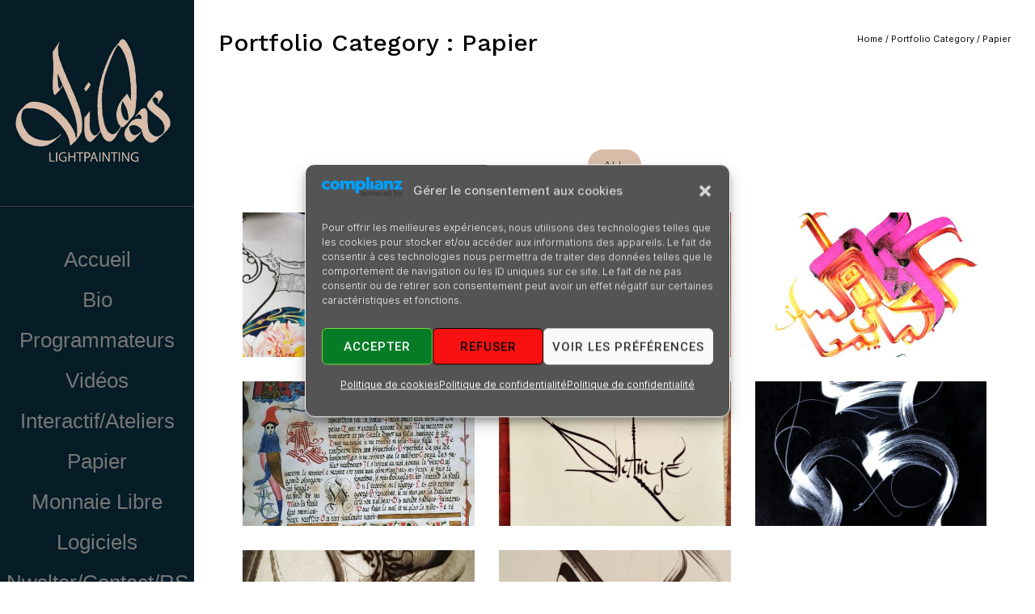

--- FILE ---
content_type: text/html; charset=utf-8
request_url: https://www.google.com/recaptcha/api2/anchor?ar=1&k=6Lfnn1omAAAAAB6J39pt4w7X39-uh_ridF7BUggn&co=aHR0cHM6Ly93d3cuZ2lsZGFzLWxpZ2h0cGFpbnRpbmcuY29tOjQ0Mw..&hl=en&v=PoyoqOPhxBO7pBk68S4YbpHZ&size=invisible&anchor-ms=20000&execute-ms=30000&cb=6tnjx7ry2h33
body_size: 48647
content:
<!DOCTYPE HTML><html dir="ltr" lang="en"><head><meta http-equiv="Content-Type" content="text/html; charset=UTF-8">
<meta http-equiv="X-UA-Compatible" content="IE=edge">
<title>reCAPTCHA</title>
<style type="text/css">
/* cyrillic-ext */
@font-face {
  font-family: 'Roboto';
  font-style: normal;
  font-weight: 400;
  font-stretch: 100%;
  src: url(//fonts.gstatic.com/s/roboto/v48/KFO7CnqEu92Fr1ME7kSn66aGLdTylUAMa3GUBHMdazTgWw.woff2) format('woff2');
  unicode-range: U+0460-052F, U+1C80-1C8A, U+20B4, U+2DE0-2DFF, U+A640-A69F, U+FE2E-FE2F;
}
/* cyrillic */
@font-face {
  font-family: 'Roboto';
  font-style: normal;
  font-weight: 400;
  font-stretch: 100%;
  src: url(//fonts.gstatic.com/s/roboto/v48/KFO7CnqEu92Fr1ME7kSn66aGLdTylUAMa3iUBHMdazTgWw.woff2) format('woff2');
  unicode-range: U+0301, U+0400-045F, U+0490-0491, U+04B0-04B1, U+2116;
}
/* greek-ext */
@font-face {
  font-family: 'Roboto';
  font-style: normal;
  font-weight: 400;
  font-stretch: 100%;
  src: url(//fonts.gstatic.com/s/roboto/v48/KFO7CnqEu92Fr1ME7kSn66aGLdTylUAMa3CUBHMdazTgWw.woff2) format('woff2');
  unicode-range: U+1F00-1FFF;
}
/* greek */
@font-face {
  font-family: 'Roboto';
  font-style: normal;
  font-weight: 400;
  font-stretch: 100%;
  src: url(//fonts.gstatic.com/s/roboto/v48/KFO7CnqEu92Fr1ME7kSn66aGLdTylUAMa3-UBHMdazTgWw.woff2) format('woff2');
  unicode-range: U+0370-0377, U+037A-037F, U+0384-038A, U+038C, U+038E-03A1, U+03A3-03FF;
}
/* math */
@font-face {
  font-family: 'Roboto';
  font-style: normal;
  font-weight: 400;
  font-stretch: 100%;
  src: url(//fonts.gstatic.com/s/roboto/v48/KFO7CnqEu92Fr1ME7kSn66aGLdTylUAMawCUBHMdazTgWw.woff2) format('woff2');
  unicode-range: U+0302-0303, U+0305, U+0307-0308, U+0310, U+0312, U+0315, U+031A, U+0326-0327, U+032C, U+032F-0330, U+0332-0333, U+0338, U+033A, U+0346, U+034D, U+0391-03A1, U+03A3-03A9, U+03B1-03C9, U+03D1, U+03D5-03D6, U+03F0-03F1, U+03F4-03F5, U+2016-2017, U+2034-2038, U+203C, U+2040, U+2043, U+2047, U+2050, U+2057, U+205F, U+2070-2071, U+2074-208E, U+2090-209C, U+20D0-20DC, U+20E1, U+20E5-20EF, U+2100-2112, U+2114-2115, U+2117-2121, U+2123-214F, U+2190, U+2192, U+2194-21AE, U+21B0-21E5, U+21F1-21F2, U+21F4-2211, U+2213-2214, U+2216-22FF, U+2308-230B, U+2310, U+2319, U+231C-2321, U+2336-237A, U+237C, U+2395, U+239B-23B7, U+23D0, U+23DC-23E1, U+2474-2475, U+25AF, U+25B3, U+25B7, U+25BD, U+25C1, U+25CA, U+25CC, U+25FB, U+266D-266F, U+27C0-27FF, U+2900-2AFF, U+2B0E-2B11, U+2B30-2B4C, U+2BFE, U+3030, U+FF5B, U+FF5D, U+1D400-1D7FF, U+1EE00-1EEFF;
}
/* symbols */
@font-face {
  font-family: 'Roboto';
  font-style: normal;
  font-weight: 400;
  font-stretch: 100%;
  src: url(//fonts.gstatic.com/s/roboto/v48/KFO7CnqEu92Fr1ME7kSn66aGLdTylUAMaxKUBHMdazTgWw.woff2) format('woff2');
  unicode-range: U+0001-000C, U+000E-001F, U+007F-009F, U+20DD-20E0, U+20E2-20E4, U+2150-218F, U+2190, U+2192, U+2194-2199, U+21AF, U+21E6-21F0, U+21F3, U+2218-2219, U+2299, U+22C4-22C6, U+2300-243F, U+2440-244A, U+2460-24FF, U+25A0-27BF, U+2800-28FF, U+2921-2922, U+2981, U+29BF, U+29EB, U+2B00-2BFF, U+4DC0-4DFF, U+FFF9-FFFB, U+10140-1018E, U+10190-1019C, U+101A0, U+101D0-101FD, U+102E0-102FB, U+10E60-10E7E, U+1D2C0-1D2D3, U+1D2E0-1D37F, U+1F000-1F0FF, U+1F100-1F1AD, U+1F1E6-1F1FF, U+1F30D-1F30F, U+1F315, U+1F31C, U+1F31E, U+1F320-1F32C, U+1F336, U+1F378, U+1F37D, U+1F382, U+1F393-1F39F, U+1F3A7-1F3A8, U+1F3AC-1F3AF, U+1F3C2, U+1F3C4-1F3C6, U+1F3CA-1F3CE, U+1F3D4-1F3E0, U+1F3ED, U+1F3F1-1F3F3, U+1F3F5-1F3F7, U+1F408, U+1F415, U+1F41F, U+1F426, U+1F43F, U+1F441-1F442, U+1F444, U+1F446-1F449, U+1F44C-1F44E, U+1F453, U+1F46A, U+1F47D, U+1F4A3, U+1F4B0, U+1F4B3, U+1F4B9, U+1F4BB, U+1F4BF, U+1F4C8-1F4CB, U+1F4D6, U+1F4DA, U+1F4DF, U+1F4E3-1F4E6, U+1F4EA-1F4ED, U+1F4F7, U+1F4F9-1F4FB, U+1F4FD-1F4FE, U+1F503, U+1F507-1F50B, U+1F50D, U+1F512-1F513, U+1F53E-1F54A, U+1F54F-1F5FA, U+1F610, U+1F650-1F67F, U+1F687, U+1F68D, U+1F691, U+1F694, U+1F698, U+1F6AD, U+1F6B2, U+1F6B9-1F6BA, U+1F6BC, U+1F6C6-1F6CF, U+1F6D3-1F6D7, U+1F6E0-1F6EA, U+1F6F0-1F6F3, U+1F6F7-1F6FC, U+1F700-1F7FF, U+1F800-1F80B, U+1F810-1F847, U+1F850-1F859, U+1F860-1F887, U+1F890-1F8AD, U+1F8B0-1F8BB, U+1F8C0-1F8C1, U+1F900-1F90B, U+1F93B, U+1F946, U+1F984, U+1F996, U+1F9E9, U+1FA00-1FA6F, U+1FA70-1FA7C, U+1FA80-1FA89, U+1FA8F-1FAC6, U+1FACE-1FADC, U+1FADF-1FAE9, U+1FAF0-1FAF8, U+1FB00-1FBFF;
}
/* vietnamese */
@font-face {
  font-family: 'Roboto';
  font-style: normal;
  font-weight: 400;
  font-stretch: 100%;
  src: url(//fonts.gstatic.com/s/roboto/v48/KFO7CnqEu92Fr1ME7kSn66aGLdTylUAMa3OUBHMdazTgWw.woff2) format('woff2');
  unicode-range: U+0102-0103, U+0110-0111, U+0128-0129, U+0168-0169, U+01A0-01A1, U+01AF-01B0, U+0300-0301, U+0303-0304, U+0308-0309, U+0323, U+0329, U+1EA0-1EF9, U+20AB;
}
/* latin-ext */
@font-face {
  font-family: 'Roboto';
  font-style: normal;
  font-weight: 400;
  font-stretch: 100%;
  src: url(//fonts.gstatic.com/s/roboto/v48/KFO7CnqEu92Fr1ME7kSn66aGLdTylUAMa3KUBHMdazTgWw.woff2) format('woff2');
  unicode-range: U+0100-02BA, U+02BD-02C5, U+02C7-02CC, U+02CE-02D7, U+02DD-02FF, U+0304, U+0308, U+0329, U+1D00-1DBF, U+1E00-1E9F, U+1EF2-1EFF, U+2020, U+20A0-20AB, U+20AD-20C0, U+2113, U+2C60-2C7F, U+A720-A7FF;
}
/* latin */
@font-face {
  font-family: 'Roboto';
  font-style: normal;
  font-weight: 400;
  font-stretch: 100%;
  src: url(//fonts.gstatic.com/s/roboto/v48/KFO7CnqEu92Fr1ME7kSn66aGLdTylUAMa3yUBHMdazQ.woff2) format('woff2');
  unicode-range: U+0000-00FF, U+0131, U+0152-0153, U+02BB-02BC, U+02C6, U+02DA, U+02DC, U+0304, U+0308, U+0329, U+2000-206F, U+20AC, U+2122, U+2191, U+2193, U+2212, U+2215, U+FEFF, U+FFFD;
}
/* cyrillic-ext */
@font-face {
  font-family: 'Roboto';
  font-style: normal;
  font-weight: 500;
  font-stretch: 100%;
  src: url(//fonts.gstatic.com/s/roboto/v48/KFO7CnqEu92Fr1ME7kSn66aGLdTylUAMa3GUBHMdazTgWw.woff2) format('woff2');
  unicode-range: U+0460-052F, U+1C80-1C8A, U+20B4, U+2DE0-2DFF, U+A640-A69F, U+FE2E-FE2F;
}
/* cyrillic */
@font-face {
  font-family: 'Roboto';
  font-style: normal;
  font-weight: 500;
  font-stretch: 100%;
  src: url(//fonts.gstatic.com/s/roboto/v48/KFO7CnqEu92Fr1ME7kSn66aGLdTylUAMa3iUBHMdazTgWw.woff2) format('woff2');
  unicode-range: U+0301, U+0400-045F, U+0490-0491, U+04B0-04B1, U+2116;
}
/* greek-ext */
@font-face {
  font-family: 'Roboto';
  font-style: normal;
  font-weight: 500;
  font-stretch: 100%;
  src: url(//fonts.gstatic.com/s/roboto/v48/KFO7CnqEu92Fr1ME7kSn66aGLdTylUAMa3CUBHMdazTgWw.woff2) format('woff2');
  unicode-range: U+1F00-1FFF;
}
/* greek */
@font-face {
  font-family: 'Roboto';
  font-style: normal;
  font-weight: 500;
  font-stretch: 100%;
  src: url(//fonts.gstatic.com/s/roboto/v48/KFO7CnqEu92Fr1ME7kSn66aGLdTylUAMa3-UBHMdazTgWw.woff2) format('woff2');
  unicode-range: U+0370-0377, U+037A-037F, U+0384-038A, U+038C, U+038E-03A1, U+03A3-03FF;
}
/* math */
@font-face {
  font-family: 'Roboto';
  font-style: normal;
  font-weight: 500;
  font-stretch: 100%;
  src: url(//fonts.gstatic.com/s/roboto/v48/KFO7CnqEu92Fr1ME7kSn66aGLdTylUAMawCUBHMdazTgWw.woff2) format('woff2');
  unicode-range: U+0302-0303, U+0305, U+0307-0308, U+0310, U+0312, U+0315, U+031A, U+0326-0327, U+032C, U+032F-0330, U+0332-0333, U+0338, U+033A, U+0346, U+034D, U+0391-03A1, U+03A3-03A9, U+03B1-03C9, U+03D1, U+03D5-03D6, U+03F0-03F1, U+03F4-03F5, U+2016-2017, U+2034-2038, U+203C, U+2040, U+2043, U+2047, U+2050, U+2057, U+205F, U+2070-2071, U+2074-208E, U+2090-209C, U+20D0-20DC, U+20E1, U+20E5-20EF, U+2100-2112, U+2114-2115, U+2117-2121, U+2123-214F, U+2190, U+2192, U+2194-21AE, U+21B0-21E5, U+21F1-21F2, U+21F4-2211, U+2213-2214, U+2216-22FF, U+2308-230B, U+2310, U+2319, U+231C-2321, U+2336-237A, U+237C, U+2395, U+239B-23B7, U+23D0, U+23DC-23E1, U+2474-2475, U+25AF, U+25B3, U+25B7, U+25BD, U+25C1, U+25CA, U+25CC, U+25FB, U+266D-266F, U+27C0-27FF, U+2900-2AFF, U+2B0E-2B11, U+2B30-2B4C, U+2BFE, U+3030, U+FF5B, U+FF5D, U+1D400-1D7FF, U+1EE00-1EEFF;
}
/* symbols */
@font-face {
  font-family: 'Roboto';
  font-style: normal;
  font-weight: 500;
  font-stretch: 100%;
  src: url(//fonts.gstatic.com/s/roboto/v48/KFO7CnqEu92Fr1ME7kSn66aGLdTylUAMaxKUBHMdazTgWw.woff2) format('woff2');
  unicode-range: U+0001-000C, U+000E-001F, U+007F-009F, U+20DD-20E0, U+20E2-20E4, U+2150-218F, U+2190, U+2192, U+2194-2199, U+21AF, U+21E6-21F0, U+21F3, U+2218-2219, U+2299, U+22C4-22C6, U+2300-243F, U+2440-244A, U+2460-24FF, U+25A0-27BF, U+2800-28FF, U+2921-2922, U+2981, U+29BF, U+29EB, U+2B00-2BFF, U+4DC0-4DFF, U+FFF9-FFFB, U+10140-1018E, U+10190-1019C, U+101A0, U+101D0-101FD, U+102E0-102FB, U+10E60-10E7E, U+1D2C0-1D2D3, U+1D2E0-1D37F, U+1F000-1F0FF, U+1F100-1F1AD, U+1F1E6-1F1FF, U+1F30D-1F30F, U+1F315, U+1F31C, U+1F31E, U+1F320-1F32C, U+1F336, U+1F378, U+1F37D, U+1F382, U+1F393-1F39F, U+1F3A7-1F3A8, U+1F3AC-1F3AF, U+1F3C2, U+1F3C4-1F3C6, U+1F3CA-1F3CE, U+1F3D4-1F3E0, U+1F3ED, U+1F3F1-1F3F3, U+1F3F5-1F3F7, U+1F408, U+1F415, U+1F41F, U+1F426, U+1F43F, U+1F441-1F442, U+1F444, U+1F446-1F449, U+1F44C-1F44E, U+1F453, U+1F46A, U+1F47D, U+1F4A3, U+1F4B0, U+1F4B3, U+1F4B9, U+1F4BB, U+1F4BF, U+1F4C8-1F4CB, U+1F4D6, U+1F4DA, U+1F4DF, U+1F4E3-1F4E6, U+1F4EA-1F4ED, U+1F4F7, U+1F4F9-1F4FB, U+1F4FD-1F4FE, U+1F503, U+1F507-1F50B, U+1F50D, U+1F512-1F513, U+1F53E-1F54A, U+1F54F-1F5FA, U+1F610, U+1F650-1F67F, U+1F687, U+1F68D, U+1F691, U+1F694, U+1F698, U+1F6AD, U+1F6B2, U+1F6B9-1F6BA, U+1F6BC, U+1F6C6-1F6CF, U+1F6D3-1F6D7, U+1F6E0-1F6EA, U+1F6F0-1F6F3, U+1F6F7-1F6FC, U+1F700-1F7FF, U+1F800-1F80B, U+1F810-1F847, U+1F850-1F859, U+1F860-1F887, U+1F890-1F8AD, U+1F8B0-1F8BB, U+1F8C0-1F8C1, U+1F900-1F90B, U+1F93B, U+1F946, U+1F984, U+1F996, U+1F9E9, U+1FA00-1FA6F, U+1FA70-1FA7C, U+1FA80-1FA89, U+1FA8F-1FAC6, U+1FACE-1FADC, U+1FADF-1FAE9, U+1FAF0-1FAF8, U+1FB00-1FBFF;
}
/* vietnamese */
@font-face {
  font-family: 'Roboto';
  font-style: normal;
  font-weight: 500;
  font-stretch: 100%;
  src: url(//fonts.gstatic.com/s/roboto/v48/KFO7CnqEu92Fr1ME7kSn66aGLdTylUAMa3OUBHMdazTgWw.woff2) format('woff2');
  unicode-range: U+0102-0103, U+0110-0111, U+0128-0129, U+0168-0169, U+01A0-01A1, U+01AF-01B0, U+0300-0301, U+0303-0304, U+0308-0309, U+0323, U+0329, U+1EA0-1EF9, U+20AB;
}
/* latin-ext */
@font-face {
  font-family: 'Roboto';
  font-style: normal;
  font-weight: 500;
  font-stretch: 100%;
  src: url(//fonts.gstatic.com/s/roboto/v48/KFO7CnqEu92Fr1ME7kSn66aGLdTylUAMa3KUBHMdazTgWw.woff2) format('woff2');
  unicode-range: U+0100-02BA, U+02BD-02C5, U+02C7-02CC, U+02CE-02D7, U+02DD-02FF, U+0304, U+0308, U+0329, U+1D00-1DBF, U+1E00-1E9F, U+1EF2-1EFF, U+2020, U+20A0-20AB, U+20AD-20C0, U+2113, U+2C60-2C7F, U+A720-A7FF;
}
/* latin */
@font-face {
  font-family: 'Roboto';
  font-style: normal;
  font-weight: 500;
  font-stretch: 100%;
  src: url(//fonts.gstatic.com/s/roboto/v48/KFO7CnqEu92Fr1ME7kSn66aGLdTylUAMa3yUBHMdazQ.woff2) format('woff2');
  unicode-range: U+0000-00FF, U+0131, U+0152-0153, U+02BB-02BC, U+02C6, U+02DA, U+02DC, U+0304, U+0308, U+0329, U+2000-206F, U+20AC, U+2122, U+2191, U+2193, U+2212, U+2215, U+FEFF, U+FFFD;
}
/* cyrillic-ext */
@font-face {
  font-family: 'Roboto';
  font-style: normal;
  font-weight: 900;
  font-stretch: 100%;
  src: url(//fonts.gstatic.com/s/roboto/v48/KFO7CnqEu92Fr1ME7kSn66aGLdTylUAMa3GUBHMdazTgWw.woff2) format('woff2');
  unicode-range: U+0460-052F, U+1C80-1C8A, U+20B4, U+2DE0-2DFF, U+A640-A69F, U+FE2E-FE2F;
}
/* cyrillic */
@font-face {
  font-family: 'Roboto';
  font-style: normal;
  font-weight: 900;
  font-stretch: 100%;
  src: url(//fonts.gstatic.com/s/roboto/v48/KFO7CnqEu92Fr1ME7kSn66aGLdTylUAMa3iUBHMdazTgWw.woff2) format('woff2');
  unicode-range: U+0301, U+0400-045F, U+0490-0491, U+04B0-04B1, U+2116;
}
/* greek-ext */
@font-face {
  font-family: 'Roboto';
  font-style: normal;
  font-weight: 900;
  font-stretch: 100%;
  src: url(//fonts.gstatic.com/s/roboto/v48/KFO7CnqEu92Fr1ME7kSn66aGLdTylUAMa3CUBHMdazTgWw.woff2) format('woff2');
  unicode-range: U+1F00-1FFF;
}
/* greek */
@font-face {
  font-family: 'Roboto';
  font-style: normal;
  font-weight: 900;
  font-stretch: 100%;
  src: url(//fonts.gstatic.com/s/roboto/v48/KFO7CnqEu92Fr1ME7kSn66aGLdTylUAMa3-UBHMdazTgWw.woff2) format('woff2');
  unicode-range: U+0370-0377, U+037A-037F, U+0384-038A, U+038C, U+038E-03A1, U+03A3-03FF;
}
/* math */
@font-face {
  font-family: 'Roboto';
  font-style: normal;
  font-weight: 900;
  font-stretch: 100%;
  src: url(//fonts.gstatic.com/s/roboto/v48/KFO7CnqEu92Fr1ME7kSn66aGLdTylUAMawCUBHMdazTgWw.woff2) format('woff2');
  unicode-range: U+0302-0303, U+0305, U+0307-0308, U+0310, U+0312, U+0315, U+031A, U+0326-0327, U+032C, U+032F-0330, U+0332-0333, U+0338, U+033A, U+0346, U+034D, U+0391-03A1, U+03A3-03A9, U+03B1-03C9, U+03D1, U+03D5-03D6, U+03F0-03F1, U+03F4-03F5, U+2016-2017, U+2034-2038, U+203C, U+2040, U+2043, U+2047, U+2050, U+2057, U+205F, U+2070-2071, U+2074-208E, U+2090-209C, U+20D0-20DC, U+20E1, U+20E5-20EF, U+2100-2112, U+2114-2115, U+2117-2121, U+2123-214F, U+2190, U+2192, U+2194-21AE, U+21B0-21E5, U+21F1-21F2, U+21F4-2211, U+2213-2214, U+2216-22FF, U+2308-230B, U+2310, U+2319, U+231C-2321, U+2336-237A, U+237C, U+2395, U+239B-23B7, U+23D0, U+23DC-23E1, U+2474-2475, U+25AF, U+25B3, U+25B7, U+25BD, U+25C1, U+25CA, U+25CC, U+25FB, U+266D-266F, U+27C0-27FF, U+2900-2AFF, U+2B0E-2B11, U+2B30-2B4C, U+2BFE, U+3030, U+FF5B, U+FF5D, U+1D400-1D7FF, U+1EE00-1EEFF;
}
/* symbols */
@font-face {
  font-family: 'Roboto';
  font-style: normal;
  font-weight: 900;
  font-stretch: 100%;
  src: url(//fonts.gstatic.com/s/roboto/v48/KFO7CnqEu92Fr1ME7kSn66aGLdTylUAMaxKUBHMdazTgWw.woff2) format('woff2');
  unicode-range: U+0001-000C, U+000E-001F, U+007F-009F, U+20DD-20E0, U+20E2-20E4, U+2150-218F, U+2190, U+2192, U+2194-2199, U+21AF, U+21E6-21F0, U+21F3, U+2218-2219, U+2299, U+22C4-22C6, U+2300-243F, U+2440-244A, U+2460-24FF, U+25A0-27BF, U+2800-28FF, U+2921-2922, U+2981, U+29BF, U+29EB, U+2B00-2BFF, U+4DC0-4DFF, U+FFF9-FFFB, U+10140-1018E, U+10190-1019C, U+101A0, U+101D0-101FD, U+102E0-102FB, U+10E60-10E7E, U+1D2C0-1D2D3, U+1D2E0-1D37F, U+1F000-1F0FF, U+1F100-1F1AD, U+1F1E6-1F1FF, U+1F30D-1F30F, U+1F315, U+1F31C, U+1F31E, U+1F320-1F32C, U+1F336, U+1F378, U+1F37D, U+1F382, U+1F393-1F39F, U+1F3A7-1F3A8, U+1F3AC-1F3AF, U+1F3C2, U+1F3C4-1F3C6, U+1F3CA-1F3CE, U+1F3D4-1F3E0, U+1F3ED, U+1F3F1-1F3F3, U+1F3F5-1F3F7, U+1F408, U+1F415, U+1F41F, U+1F426, U+1F43F, U+1F441-1F442, U+1F444, U+1F446-1F449, U+1F44C-1F44E, U+1F453, U+1F46A, U+1F47D, U+1F4A3, U+1F4B0, U+1F4B3, U+1F4B9, U+1F4BB, U+1F4BF, U+1F4C8-1F4CB, U+1F4D6, U+1F4DA, U+1F4DF, U+1F4E3-1F4E6, U+1F4EA-1F4ED, U+1F4F7, U+1F4F9-1F4FB, U+1F4FD-1F4FE, U+1F503, U+1F507-1F50B, U+1F50D, U+1F512-1F513, U+1F53E-1F54A, U+1F54F-1F5FA, U+1F610, U+1F650-1F67F, U+1F687, U+1F68D, U+1F691, U+1F694, U+1F698, U+1F6AD, U+1F6B2, U+1F6B9-1F6BA, U+1F6BC, U+1F6C6-1F6CF, U+1F6D3-1F6D7, U+1F6E0-1F6EA, U+1F6F0-1F6F3, U+1F6F7-1F6FC, U+1F700-1F7FF, U+1F800-1F80B, U+1F810-1F847, U+1F850-1F859, U+1F860-1F887, U+1F890-1F8AD, U+1F8B0-1F8BB, U+1F8C0-1F8C1, U+1F900-1F90B, U+1F93B, U+1F946, U+1F984, U+1F996, U+1F9E9, U+1FA00-1FA6F, U+1FA70-1FA7C, U+1FA80-1FA89, U+1FA8F-1FAC6, U+1FACE-1FADC, U+1FADF-1FAE9, U+1FAF0-1FAF8, U+1FB00-1FBFF;
}
/* vietnamese */
@font-face {
  font-family: 'Roboto';
  font-style: normal;
  font-weight: 900;
  font-stretch: 100%;
  src: url(//fonts.gstatic.com/s/roboto/v48/KFO7CnqEu92Fr1ME7kSn66aGLdTylUAMa3OUBHMdazTgWw.woff2) format('woff2');
  unicode-range: U+0102-0103, U+0110-0111, U+0128-0129, U+0168-0169, U+01A0-01A1, U+01AF-01B0, U+0300-0301, U+0303-0304, U+0308-0309, U+0323, U+0329, U+1EA0-1EF9, U+20AB;
}
/* latin-ext */
@font-face {
  font-family: 'Roboto';
  font-style: normal;
  font-weight: 900;
  font-stretch: 100%;
  src: url(//fonts.gstatic.com/s/roboto/v48/KFO7CnqEu92Fr1ME7kSn66aGLdTylUAMa3KUBHMdazTgWw.woff2) format('woff2');
  unicode-range: U+0100-02BA, U+02BD-02C5, U+02C7-02CC, U+02CE-02D7, U+02DD-02FF, U+0304, U+0308, U+0329, U+1D00-1DBF, U+1E00-1E9F, U+1EF2-1EFF, U+2020, U+20A0-20AB, U+20AD-20C0, U+2113, U+2C60-2C7F, U+A720-A7FF;
}
/* latin */
@font-face {
  font-family: 'Roboto';
  font-style: normal;
  font-weight: 900;
  font-stretch: 100%;
  src: url(//fonts.gstatic.com/s/roboto/v48/KFO7CnqEu92Fr1ME7kSn66aGLdTylUAMa3yUBHMdazQ.woff2) format('woff2');
  unicode-range: U+0000-00FF, U+0131, U+0152-0153, U+02BB-02BC, U+02C6, U+02DA, U+02DC, U+0304, U+0308, U+0329, U+2000-206F, U+20AC, U+2122, U+2191, U+2193, U+2212, U+2215, U+FEFF, U+FFFD;
}

</style>
<link rel="stylesheet" type="text/css" href="https://www.gstatic.com/recaptcha/releases/PoyoqOPhxBO7pBk68S4YbpHZ/styles__ltr.css">
<script nonce="x1uWDV7e3VkqVTUQaYC_yg" type="text/javascript">window['__recaptcha_api'] = 'https://www.google.com/recaptcha/api2/';</script>
<script type="text/javascript" src="https://www.gstatic.com/recaptcha/releases/PoyoqOPhxBO7pBk68S4YbpHZ/recaptcha__en.js" nonce="x1uWDV7e3VkqVTUQaYC_yg">
      
    </script></head>
<body><div id="rc-anchor-alert" class="rc-anchor-alert"></div>
<input type="hidden" id="recaptcha-token" value="[base64]">
<script type="text/javascript" nonce="x1uWDV7e3VkqVTUQaYC_yg">
      recaptcha.anchor.Main.init("[\x22ainput\x22,[\x22bgdata\x22,\x22\x22,\[base64]/[base64]/MjU1Ong/[base64]/[base64]/[base64]/[base64]/[base64]/[base64]/[base64]/[base64]/[base64]/[base64]/[base64]/[base64]/[base64]/[base64]/[base64]\\u003d\x22,\[base64]\\u003d\x22,\x22bsKSw6bCtAVJFVHDqygswqA2w4LDq8OjYzRhwrzCvllxw6jCnMOgD8OleMK/RApNw6DDkzrCmHPConFLWcKqw6BeUzEbwqJSfibCnTcKesK1wqzCrxFJw7fCgDfCosOHwqjDiATDh8K3MMKBw6XCoyPDssO+wozCnHPChT9QwqAvwocaDW/[base64]/[base64]/[base64]/[base64]/ChcO6w68qW0N2PcKgGQnCnDvCmkURwqDDp8O3w5jDtzzDpyBvJgVHY8KfwqstJ8OBw71Rwr55KcKPwq/DmMOvw5oIw7XCgQp0CAvCpcOEw6hBXcKuw7rDhMKDw4/Cogo/woBMWiUdeGoCw7pewolnw55yJsKlLsOmw7zDrX1tOcOHw7nDlcOnNmFtw53Ct2/DllXDvRfCvMOIUCB4FsOvYsOsw4Brw5LCqHTCocOOw4/CuMKKw7sfe0dqUsKYdAvCqcOrFzYpw4MTwoTDqsOaw7rCoMOSwrnCkh91w4PCl8KRwrABwprDrAhKwo3DkMKxwpFcwrAoI8K8McOtw5/Drm50fx57w4HDvsOlwrLCvH/DkXvDnHPClVXCizLDsQk4woQmcATCgcK6w6/[base64]/b8OPw7k+wpwMQnRlwpttwq7Dt8OnWcKBwrwGwqzDtcKZwpfDghoZWMKywozDklHDicOfw4Yfwp9qwpfCncOTw7rCgDd7w4xywphdw5/CrR3Dmll5SGRCTcKHwrkrWsOuw6/CjlrDp8OGwrZraMOmE13Cj8KqRBIcUh0CwrhhwodpW1nDh8O4YxDDssKQHksVwqpjFsOIw6vCiD7CjEbCljHDpcKpwofCusOtb8KeVjzDlEVIw6NjRcO8w4UTw50MBcO8KkHDqMKVSMOaw7vCu8KaTRwLCcK4wpnDj25yw5fDl0/[base64]/DtsO+K8KYPcOfLHkiwpsSwp/ChcOBXsKXCHpdHsOiJD3DmXXDv0nDuMKORcO+w7sDFcO6w7PCg2QwwrvCjMO6QMKdwrzCkCPDsXN1wooMw5oSwp1rwpsPw5dIZMKMUcK7w4PDqcOPMMKLEhvDviUecMOLwp/DnMORw7BIS8OoIsOuwoPDjsO4WXB1wrzCt1fDtsOiDsODwqPCnDnCkxxkYcOOMyx9LMOsw4dlw4IawpLCg8OgGDhZw4PCohHDisKWXBNmw7PCmCzCrcO2wpjDjXDCrDQEIHbDqiQWDMKZwpzCoTjDgcOfNBvCnyZLCGpQesKxaFvClsODw4h2wrouw45CJMKPwp/DkcOCwo/DmHvCnGQRLMKeOsOlLlPCoMO9XgwlQMOyW05xExzDmcO7wonDg0/Dj8KVw6YCw7YIwp4LwqwDYn3CqMOmasK0P8O0IMKuaMKawpELw6RnWxYoZEo7w7rDjF7Dgn1+wqzCrMOxdxIGPhHDgMKVGhYkMMKgJhrCqMKHAQMMwr81woLCnsODbHrChDXDl8K8woHCqsKYEzjCqn7DqWPCuMO5P1/DmkcYIAnDqgQTw5DCuMOKXA7DowUlw5PCicKrw63CicKbUFlVKQE9WsOcwocmZMOWJWoiwqElwprDlm7DtMO0w588aVpEwrhFw4Juw5XDqTvDrMOiw6YAwp8Xw5LDr29QJGLDuxzCmWUmP08/DMKNwqBLE8OxwrTCj8OuDcO8wqDDksOvTRZUFyLDhcOow6cMSRnCu2c+JT4kCcOQKgjDkcKww7oyaRVuSQfDgMKJLsKKQcKUwrTCisKjBkbDhTPDlzF0wrDDkcOQRjrCjwINOn/DowZyw6EeKsK6DynDi0LDusKcDzksMVHCvD4iw6gaUlMmwrthwpMBMHjDjcODw67Cp3Z/NsKPE8KnFcOnWW9NMsKXEMKmwoYOw7jCqhVUPjbDnBpgdcK9MW0iEix9QnIdD0nDpWvDhzfDpBgrw6U5w4wuGMKhDmxuGsKxw47DksOLw6fCs3tTw40aQsOvVMOiTk7Cpl4Cw4IUdzHDrTjDg8Kpw4/CmlgqExrDtWtbWMOjw6sGKxJObEtwZmIYMFbCsmzCjsOxOyPDjFHDo0HCrV3Dmi/DnmfChDTDv8KzAsKDNRXDrMKfZhYVEjsBSiXCpj46ZwN9UcKuw6/DgMOkYMO2QsOAbsKpe3IrL3Q/w6jCssOyImw/w43CuX3CisO4w7XDmmvCkmFCw75pwrcnKcKIw5zDt0gswqzDvFTCg8KmBsOew7YtNMKzS2xNBMK6wrRuwovDlhnDn8OPw5vDl8K0wqkew7fClVfDssKjFsKqw5LCvcKMwpvCs0jCk1N8Lm7CuTAbw7sXw7zDum3DkcKxw5/DmzsCFcKsw5XDi8KJLcO4wr8qw7XDnsOlw4vDosOXwofDsMOsNDphbScGw7s0K8K5JsKceFdUYAEPwoDDtcO7w6Bewr/DtjcvwogYwqfCtgzCiAtCwrnDiRLCi8K5VDN9VTHCl8KIWMO1woAQb8KFwo7CvQbClMKpX8KdEiTCiCcXworCnA/CiiUiQcK1wq/DlxPCpsKvBcKURC89BMOLwrsMAHPDmiLCs00yGMOuNcK5wpzDsBjCqsOxWh7CtnXCngdlJMKFwqnDgx/Cj0/Dl2TDlV7DgWjDrxpoJCjCgsKnC8Oowo3ChcOAcCAYwqDDn8OFwq1sChYLOcKowrZMEsOVw7pHw5vCqsO4P3sGwrjCuQc9w5fDnEIUwoVUwpBVdy7CssODw6nDtsKSdQjDuQbCu8KIKMOqwr1lRDPDhFLDrXgaMcOmw5l/S8KKag/ClljDljNXw6lqDTzDlsOrwpwZwqfCm2HDtTpBbDwkaMOmYzJAw4pYLsOww6VJwrF1djkDw4MUw4TDqcOKHcOcw6vCognDpxh/fgPDvsOxCzZJw5PCnjnCisOQwpkBTW/CnMOyKWXCosO4Gm1wWMKfSsOWw6xjblTDqsOcw7DDlivCr8KrRcKHbcKEbcO+ehoVCMKUwo/Cr1Qww50zBEzCrRfDkD7CgMOWDBI6w63DscOZwpbCisOlwqMkwpAIw5gfw5ZEwowywrvDm8Kvw69EwoY8XWfCqsO1wqQ6wqYaw5lWD8KzN8K7w67DicO8w7V8cXLDvMO+woLCvl/Do8Oaw6vCjsOEw4R/CMOtFsKZMsOCAcKIwo4xM8OLaQ0Dw5zDuhtuwppAw7fCiEDDrsOTAMOSHBLDgsK5w7bDsytzwrABFBB7w40bfsKbPMODw4VJIBtewqJNPibCgXZjYcO1ejwSdsKbw6LCrSxLT8K/csK8UMOCCibDsHPDs8OCwprCi8KWwpLDvsOyQcOZwog7YsKfw6g9woHCgS0vwqlvwq/DkgrDtngcRsKSV8OSTTkwwpYUTcObIsO/VF9tC3HDvibDrXfCnR3Dm8OKZcOKwrnCoBVawqMNQ8KuKSrCucKKw7hoYhFJw5Qdw5tgSsKpw5YscH7Dtzk4wpgwwqE0S0Maw6nDksKRA3HCqnvCr8KNf8OgGsKFJgBiccK4w6nCmsKpwptgVsKdw7RWMTcHXxzDlcKWw7Z+wq82K8K/[base64]/CuMKjwqfDuXgFwpTDqsOTwroBwp3DnsKHwp7ClsK0dRAxwoHCmVzDsFsNwrrCm8K7wpUxaMKzwphKL8Kuw7MBLMKrwprCrsOoXMOiHMKww6XCqGjDjMOMw7wKTcOxNMOsZcKZw4rDvsOxMcOJMC3DiiJ/w7Vxw6/DtsKkIMOmHsOlK8OqDG0gdwzCkT7CvsKaQxJiw7QJw7vDsENbFw/CtyNaU8OpC8Obw7vDisOBw47CqifCqVrDvEtWw6nCrC7DqsOQwoTDh0HDm8KBwoJww5Vaw48kw6AYGSvCvBnDkHpnw77CiwZyWMOFwqUSwrtLJMKHw6rCssOYAMKyw6/DnT7ClSfChQnDmMKnLQYuwrguYn0CwrXDt1oeSC/Cq8OYTMKrExLDnsOgFMKuD8OnTwbDjAXDucKgRQ4zSMOoQcKnwo3DsGfDgEscwpXDi8OeIMOww5LCnULDiMOMw7jDjcKjIMOtw7TDmhpQw6E2AsKjw4fDq1JARyrDoitDw6vCgMKMcMOFw6jDgMKMNMKXw759eMO/ccKSE8KeOEBjwp9KwqFAwq1BwqnDn2JXwrphQ33CiHAkwp/DvMOoJxgRTVRbfWHDpsOQwq/DmBtWw7UWOklRBF8hwrsJfgEwIxtWE2/Crm1LwqjDs3PCl8Kbw4zDv1l9OxYwwqDDqCDChMOUw6lbwqBIw7rDjMOVwqABSlLCmcKSw5E8wqBjw7nCqsKIw7zCmWlrUi9pw4NVCFI4WjDDh8KdwrtsQHZJeVEmwq3Cin3DsmzDgTjDvCDDt8OpTxcUw4fDhjxAwq/DkcO6URfDncOxK8Kpw4g3GcKrw65saxjDpiHCjkzDjlUEw65ZwqIdG8KBw7gSwpxxAh1Cw5HCnmrDmXEfwr9UfivDhsKKcA9cwoA/[base64]/TMOTasO4w7w4woEXKizDkEEsw6FXJF/CpMOBwqxBKMKLwo4eJ2dTwp9bw7QfY8OLUzbDqGEocsOjCCBTZMK8wpxCw4HDnsOyTS/Dsy7DtD7CmMOtHSvChcOAw6XDkVnCqsK1woPDlz8Gw4fCoMOaAgYmwpoSw7lFJTPDulFND8KGwog5wq/DlS1HwrVleMOUX8KDwoLCqsKDwpbCtVclwqldwofDlsOyw5jDnWzDgMOqOMKswqPCqyhSeH0WC1TDlMO0woU2w4ZewoRmb8KLB8O1w5TDjArDiA0pw6IIJkvDnsKbwrAYdkBXFcKlwpRSV8OWUVNJw7sAw4ddOi3CjsOHwpHDqsOGOyVLw7bDhMKDwpLCvzHDsGzDvV/Cv8OQwop4w7o6w6PDlQfCmz4hwroxdADDjsK2ITzCr8KvFDvCksOIWsOaDE/Dq8Oxw7TCkFwYLcO0wpTCpgAsw4FmwqjDlhQGw4Q0Fx51ccOvwr5cw5AKw5Y7C3pSw6IxwoFBS3xvHMOqw6TChmdBw55IYRYQMS/DrMKxwrBLZMOCDMOuAsODKcKawoHCjnAPw7/ChMKIDsKewrJVGsOnDBxeFBBOw79Rw6FCAMOcdAXDjwNWdsOHwonCisKVw4A5XDfDs8OTEFRdM8O7wrzClsKawpnCnMOowrjCosOZw4XCuAl2UsK0wpQXSiMIw4fDowPDo8OCw5zDhsOkDMOkwqzCs8O5wqPCtgF4wqltacO3wo9DwrNfw7rDv8O/CGXCok/CgDpgw4cPK8KSw4jDusO6cMK9w7DDjsKew61HKSXDkcKPw4/CtsOQanbDplNTwr7DoTV9w47CiG3CnWlyVmFQVsO9FV9eek3DjmHCqcO+wq/[base64]/wpNgf8O7woPDpcKnwogzJ8OXw70mVMKXwrY+L8ODGkTCoMKtaXrCtcKoL2spSsOnw6paXD9FFyDCucO0SGAaDA/Dgkk+w6TCtVYLwqPCnhTDniZfw6DCtcO4djjCksOJaMKiw4xjYMOGwptJw5NNwr/[base64]/wqHDk8OhOcK/w43Dml3CmcKZd8Ktwr0dXSLDgcOsF8OjwrJjwp5mw6hoTMK2Ul9xwpV0wrUrEcK9w4vDiE0fYsOcbwRhwoPDj8OqwpdCw6YUw4QdwoHDpcOlbcOdHMOxwox9wqLCgFLDjMOZOEpYYsOAPcK2cWt0Xj7Cp8OIcsO/w4YBCMODw7hOwrkPwpI0YcOWwrzDocO/w7U+EsKRP8OBcxjCnsKBwo3Dm8OHwp3DuXJrPsKRwoTCu3Ixwp3DgcOMFsOuw6DCg8OcRnZsw7fCgSE8woPCj8KqYS0XScOdTz/DuMOtwpjDkhoFaMKUF2HDusK+cVoLQcOkR3R0wrHCvDoPwoVrAH7CiMKswrjDo8Kew67DscKnL8Okw4/CgMOPacKVw7XCsMKwwqvDngUdA8OLw5PDp8Opwp4KKRY/YsOqw4XCjDpyw5N/w7jDrXZ4wq3Dv33CusKiw53DmcOqw4HCssK9XMKQO8KDYsKfwqVbwrIzw6psw5LDisO4w4Ema8O0bmjCvhTCpBXDq8K4wprCp27Cp8KKdC1AaSbCvynDk8OzAMOkUnPCpMK2PHElb8OoXnDCkcKabMOww4BHO0Iew4rDrsKuw6HDjQUswp/[base64]/DnAPDnh/DsMKgw4ZAwq1VFivDhDwawobCtsKHw71FYsK0JzLDpTjDjcOdw4sZNsOhw6B+HMOEwrPCpsKyw4nCr8K1wqV8w7E1RcO/wo0NwqHCrBRcW8O5w6bCijxaworCmsOHOiFew6xUwoPCp8KgwrcfIMKLwpoHwqHDo8O+KMKEBcOfw7sJRDbDuMO2wpVIeg/[base64]/DpXl1woB0wrrDgx5awpPCu2JqwoPDqcKIbQsjAMKKw6hzLFDDrU3DmsK6wr84wpzCu2jDqcKNw7wYfiEnwqgDw7rCp8K/X8KewqbDgcKQw5Fjw7PCrMOawrkUCsK/wpQDw5LChS1QCRs6w5HDjXQNwqDCicKeJsKSw41fGsO3L8OCwp5Xw6HDiMOywqzClhbCjwXCsCHCgyXDhsO2fVnCrMOmw7VeOFfDmhLCq17DoQ/DiCs5wqzClMK/BGZFwpYgw5nCksOowqs9UMKBXcK2wpk9wp1ZUsK2w4/CqcOpw4BvU8OZYijCkR/[base64]/CuHfDhcOPb8KhwoDDoH8TGsO3FMKvwowkwrnDhCvDvjUlw73Cp8KpUcO/FMOCw5Zkw6NVdcOFRhkOw581ICfDn8KSw5VGB8ObwrzDtmxhdcOAwp3DsMOLw7rDr04+VcKKBcKowoU+B2I+w7E/wpbDocKGwrMaVQzDhyXDlcKcw5Axw64BwpTCtDMLJ8K3UUh2w7/CiwnDu8OXw6ARwojCiMOzf0lPQcOqwrvDlMKPJMOjwqZtw6k5w7l8asOxw6/[base64]/DocKrw5vCg8KlTXteNsOwesK/wqkCwqQ7FmQcKWl0wrbCukTCmcKgcRXDqnjCmkxsZ3vDoHEtC8KDUcKBH3zClwvDvsKjw7tawrMUNAHCuMKww5MSAXjCrSnDtmx/[base64]/[base64]/DosOWwprCqMO2aiXDt37DkcOkwroxYwDDjsOawqXCm8KVIMK2w4AtPnjConFhNw7Di8OgHh/[base64]/[base64]/DizfDuGHCkUhPwoPCnws6ZsKWw7FleMKCP3AlRhQTF8OywqTDr8KUw57CncKNesOaE2MRF8KkV2w1wrfCmMOOwofCssO3w6khw55eMcKbwpPDnwPDhEUOw78Qw6luwqDCpW9QC2JHwqt3w4rCj8KxRUkedsOUw58URnF/woFRw5VKJ3AnwpjCgn/DrgwyYsKPTTXCl8OkOnxXHGPDq8O/wovCnVcKfcOCw5TCkCZ2JVDDp0zDqUkiw5VDNcKCw7/CqcK+KwUSw6fCgyTCsh1Cw5UDw6zCr3o2XRpMwqDClMOrd8OZIinClXHDkMKgwrnDrWNGT8KIamvCkwfCm8OpwoBKHz/Dt8K3Qh9cIATDhMOLwr9pw47DkMK5w6rCs8OBwobCpy7CuFwzAyZYw77CuMOaDDPDm8K1wpBjwoLDt8Oewo/CjsO3w73CvcOww7TCk8KMFcOLN8K1wpDCoihRw5jCowYWUMOoDjIYEsOLw4FcwqdZw4rDvMOsLER6w6x2acOOwoFqw7vCqm/Csn/Cqlw5wofCh2JPw6x4DmTCinnDgMO7OMOlQQEvY8OObsOxKVbDoxHCosKsfxrDq8Olw7zCojs6e8ORZcOxw4wRf8OYw5/CphUtw6bCu8OOehPDqhDCpcKjwprDj1DDjHJ/[base64]/CnQHCrcOeaMO8woglLsOCfh04MsOiw53DjMKrwpVDbnnDgMOMw7PCpmHDiULDq1o7CsO5SsOFw5HCicOJwp7Cqy7DtsKZXMKrDUTDiMKdwotMR0fDnRDDrsK+YRBVw7FTw71Mw4pOw6vCo8Ovf8Opw6vDu8O9Twk4wqElw4w/[base64]/[base64]/wpcaf0XDmhXDiBfCsMKAOcKdw6UZXcKhOsKNSMOOU2dwIMOFDFMpIhTCnXrDvT9rNcOrw4HDnsOLw4UOOUnDiG8awq/DlRLCnn5YwqDDncKfTDvDgBLDsMOyLjLDl0HCq8OzHsO7RMO0w73CosKCwrMVw4/CscOdXg/CmwfCs0zCvU1tw5vDuUIpHnMvLcOMeMK7w7nDh8KFAMOuwpYCNsOawrDDnMKuw6vChMKmwr/CgDjCmAnCsmY8DnzDgCTDhQ3Co8OkcsKpfVV8JH/[base64]/Dv0Y6wrnCjcKTw59GwrXDuT0MwpDDjHVNIMOxb8K0w5lqwqpzw5TDosKJQiVEwq8MwqjCgD3DlXvDuBLDm0gywppZN8OGAkTDmiBBS1IZGsKTwrrCk01bw5HDmsK4w6HDgmdKCAE1w7nDp1nDnkcBJQdDHMKawoYaKMK3w4/Dsj4lcsOlwo7Cq8KvTcOQGMOJwoZCesOsBUlqS8Ouw4jCnMKIwqxHw5AQRC/[base64]/CsgLCvXzChDAvLMKgAsOWIVjDpcKowr/DpMKpf1XDglgOCsOjLcOnwrJ9w7zCrcOUHcK9w4rCr3DCpSvCnDIHXMKtRnIJw5XCgRpHT8Olwr7CunzDsQA/wq1rwoM/ImfCk2TDiWXDoQ/DmXzDjizCoMO1w50Pw7cDw6vChF8ZwpBBwoXDqXTCm8Kcwo3Dg8OzTsKvwrpBFUItwo7CvcKFw5Q/w6nDr8KKISzDiDbDgXDChsOTScOLw6Z7w5Zpw6N4w4sfwpgTwqfDgsOxdcOUwpnDk8KyZMK1UMK+b8KYDsKmw7PCiXNKw40zwpM4wrzDoHrDiW/CsCbDpmvDsi7ChToGUl4lworCpjfDsMOxFC0UdV7DjcKcaX7DrRHDnE3DpsKrw6DCqcOMLjvCkgoUwoYUw4Nlwo9LwqNPQsKvDXF2HHfCicKqw7F/[base64]/w77DvsOCwr3Di8KpwoTDuMKFPMK+w79DwpA/w75uw6PCvm9Kw5PCrQLDq0nDsAh1RsOfwpIdw4EDEsOgwqnDtsKdYizCoyYMTAHCsMO5EcK4woDCiSHCinwPaMKgw7J7w5VUNnU6w5HDhsOOYsOeVsOuwplVwrDDgUfDrMK8YhjDpRrCjMOcw7ZvIRDCgldkwoozw6x1GnnDsMO0w5w/L2zDgcKCXhvDuUwJwp7CjzLCtGvDoxUjwrjDshvDujtEDnpPw4fCkzvCkMK+dAM0d8OLDQXCuMOhw6/DjSnCg8KrAURhw7NUwrtXVw7Cjj7DiMOHw4gdw6jCrD/DkQN1wpvDsBxlOms7w4ABwqXDssOnw4sww5heR8OyaTsyMhdUTlHDrsKfw4scwo1/w5bDlsOqOsKqc8KWJkvCmWjCrMOHcg0jPUZVwr52AnrDiMKuRsKwwovDiXfClMKJwr/DqcKSwrTDkwjCicK2dnDDhMKPwoLDisKjw5LDjcOvPC/Cqi7DkMKOw6nDjMONZ8K8wofDr1g2egcFXMORLG9CEcKrPMOdBBh9wozCksKhdMKtbB0ew4bDnlI9wow6H8KuwqrCiHF/w78uEMK3wqHCqcOaw7LDlsKQFsK2chZVLSLDmcO7w4I6wptsQncvw6LDjFjDvsK2w53CjMOywqbCi8OqwrQAVcKnfR7Cq2jDksOFwppCJMKnBW7ClzTDmMOzw67DjsKPc2XCksKTNy3Cu1YnYsOKwovDgcK8w4koG0hVZm/CqsKAwrd8Z8KgAVPDg8O4XgbCgMKqw7l6a8OaBsKwbsOdEMK3wrYcwpXCkA1Yw7h7w6vCgh56w7vCrnxHwqrDtFl5O8OSw6Ziw7PCjU7CgEpMworDksKlwq3CvsKow6IHAjdeAXPCkkoKdcKFYSHDtcKZRHRFfcO7w7oXCx1jUsOIw6DCrBPDtMO1EcO/acOfPcOiw5dxeD8ZVDkXdw50w7nDomQtAAFRw74/w7Qrwp3DpmJwEwpwdjjCkcKZw4gDS2IfNMOKwrXDriDDscODMHPDqRt0DzV/wrPCrgYYwoQ8a2vCtcO8woHChkHCmhnDoQQvw4/DmsK3w7Q+w4BkTGzChcKew6/Dt8OcZMOIDMO5wpBTw5oYRQTDhsKLwrvDlXM+QSvCgMOmDsKCw4J5wpnCoGZBGsO5BsKXRxDDnVRZTzzDng/DssKiwroTdcKodsKIw6lfM8KICcOiw6fCjVnCjsOOw6szacOsQCosBsOLw7vCpcODw67ChlF4w715wo/Cp0wOEBhvw5XCgg7Ds30wMxAqNhF9w4LDtT5AECgQQMO7wrscw53Cm8OSfsOjwr8aIcKyEcKsKFdow4/DmA3DrcO8wpfCg3fCvHDDoixRQBs0aSgWSMK8wpJtwpFEA2MBwr7CjQJFw7/CpT9zwqgnDUzCh2YHw5rChcKKwqpYN1vCqXrCqcKhEcK1wrLDqDg6MsKSw6DDtsK3A2Akwp/[base64]/ClsOrEcKpw4I/wpsVw7cTccOyDcO9w6LDs8KKDT13w5HDssKOw7gUVcOZw6TCiiDCt8OYw6Mhw7XDpsKUwo3CjcKjw4vDlcKUw4hUw5nCr8Oham42ZMKQwoLDoMO0w78KPgcTwqRdQkfCmjHDqsOKw7bCtsKtScKtfQ7DmUUcwpUnw7FVwoTClQrCscOUSQvDjVjDisK/[base64]/DuMKPA2IDfCQDKznCrsOFJsOLw7lcOsK5w6BmRGfCtB7CvmjCvH7CssKwfjzDlMO/MsKsw4olQ8KpABPCh8KKMAQUdsKiHQwzw5BOdsKQf2/DssOOwq7ClDNBVsKdczIkwr1Ow7nDl8OeBsK4A8OMw64Dw4/Ck8KHwrjCpkwTLsKrwq9+wq/[base64]/Di8KpWMKVVDZmZD/Dj0EWb8KMwqTDpAoQE0VgdyjCuW7DhjghwqtBMXrCmBrCuzFCZcOuwqLCh0nDtMOTR3NAw6FhJ2BKw63DrMOgw6B/w4M3w6Jdwo7CohcPVG/Ck3oNRMK7IsKQwp7DijzCmxHChSomUcKowqt0CCDCksOrwpzCg3TCkcO7w6HDrGpTKifDni3DvMKowox0w5DDs0dswrLDgVQnw5/DnUUwLMK5fMKrOcKowolUw7nDnMOOPH7ClSvDuBjCqm/[base64]/wrALwpJKw6F8woB/[base64]/[base64]/KG5rwpvChMK7D8OMHBTDrVjCncORwqYhLWjDnCnCqMO1woLDtUskKsOrw68Yw4EBwo8QaDhwPUEIw6XCqSoKFsOSwqVkwpROwo7ClMK8wo/[base64]/DpWtxS2vDiAd1H8OacUfCkgTDg37CosOvJsO8wo3DnsOOTcORKGbCjMOsw6dZwrUNO8OewqvCuGbCksKNUFJIwpZCw67CoRzCrXvCog8HwpVyFSnDucOLwrzDosK9dcOSwp3DpT/DsDhge1rCoBcaYERmwr3Co8OxAsKBw5sOw5/Cg3/ClcO/[base64]/TFVoPcOzw7cXXMKvcMKhIsO1IgHCtsO6w7FWw5nDvMO4wr7Dj8OwRD7DmcKdNcOmM8OcM1fDgTPDucOpw53CtsOQw4dJwojDgcOww6XClMOgWkRIFsKQwoBQw67CinJjSFbDs0kQWcOYw4PCssO2w5k1CsKCH8KHMcKCw43CiD1jKMO3w4rDtGXDvcOMZQA1wr/DhQ0yO8OGfUbCrcKTw7wmw4hlwrPDngFSw67DpcOKw57Dl0BXwrzDiMO0B2BzwqfCv8KlUcKaw5NqfE1xw5QtwrvDjmYEworDmndRYWDDsi3ChQbDt8KICMORwqkdXx3CpgTDmQDCn0HDh1w/wqpWwpBAw57CiwDDmzjCr8OKWHrCkFbDtMK2JsKbAQVWDWPDhWxvwrbCv8Kgw6/CqcOdwrrDpx/[base64]/CjcKpYMKRJ8OmQ8OHwpEOwqnDr0xBw704CMOpw7/DmMOuXBknw4LCqsOhdMK2XUUhwoVOJcObwptcOcKwdsOkwroOwqDChDsaP8KTEMK8EmvDpMORV8O4w7HCqig/KnVIIB4oDC9ow6rCkQVZa8OFw6nCkcOOw5HDjsOeYsOKwq3DhMOAw7jDrSZOecKgaSzCj8O/w5oMw67DmMOtO8KaTQbDhV7CvjZFw5vCpcKlwqBjBWcHFsOjNgvCksOnwqjDpHJIecOPbj3DnHFNwrvCm8KcTTPDpW9dw4/Ckh3Cqi1WJ1fCpRI2EV8rL8OOw43DpzHDmcK+VH0+wohMwrbCgGsmMMKAFALDn285w5rCs0s4fcOPw7nCvT5XbBPCncKDWhkUYUPClHpIwrt3w4w0cHFCw6UBDMO+dMOlHxIBEnUJw4/CuMKJDW7DugQJUA3CiU8/ccKiVsOEw4VEUXJQw6I7wpHCqxzCoMKzwq5ZcDrDssKgAi3Ci1gawoBvTDBxOBVfwrTDpsKBw7rChMKMw4XDiUTCg0NLHMOZwp5oScONM0LCvm1owrnCt8OVwqvDs8OTw77DqATCkR3DmcOkwphtwozCm8OqAnRQM8KIw5DDji/DkXzCrEPCgsOyDAJZCUMEWUZFw7tTw6tVwr3CtsKiwoprw4XDoEPClErDqDc2NcKzHAYNW8KPEMOsworDtsKAan9cw7/DvMKowpNaw4rDisKkS0PDocKEYCXDnWc6wrw2RMKyY21Cw7Y7wro1wqjDvx/CqxBWw4zDhsK2w55kc8OqwqrDoMK2wpbDuGnCrQhxcU3Cv8O6TFo2wqF5w4sFw7XDqCxGfMK1cGY4bwbDu8K4w6/DrEN2wr0UfUgkCBpxw7tTVQIww5YLw64yaURHw6vDncKmw4TCmcKjwo93MMOJwqXChsK3aRnCsHfCmcOWBsOOQ8KWw6PDscK6BRhdVQzCjnZ7OsOYW8KkLUghWkgAwpR3w7jCusK0X2U3L8OFw7fDo8KfKsKnwoHDrMKCR13DkHZpw6oNAl4ww6dzw73DusO5DsK/YSgndMK7wpcUeHpYWmPDhMONw4IUw4DDoi3DrTIaXVd/w59GwoDCqMOQwo8swofCmw3CrcOfCsOHw6nDsMOUfhPCvTXDs8OswpQFNxc/w6wewqVXw7XCjGTDvQkBKcOmWwt8wpLCmx/CsMOoE8KnIMOrNMKTw5DDjcK6w71/DRV8w5fDssOMw4HDjsKDw4RqfcKMdcKOw7Nmwq/DtFPCn8K1w6DCrl/DhlNULyvDtMKKw7Yjw6fDnlrCrsOuZsKFP8Okw6TDssOFwoBTwqTCkAzCuMKNw6TChkLCj8OGE8K/EMO0dEvCrMKmWcOvIUJqw7BZw5XDgg7DtsOUw5cXwroCdFtPw4vDj8Obw7DDlsOJwr/DkcK4w6w1wrVYHMKVaMOpw7nCq8Klw5XDqMKQw40jw5XDg21yaXQNcMOFw6I5w6LCmV7DmCDDiMOywp7CsBTCjsKDwrVKw4PDgknDiiFRw5xpBsKCV8K5V3HDhsKYwrgMAcKDfhcQUMOGwrZ8w6XChAXDjMOiw6l5JVE5wpo/[base64]/[base64]/cSx/wr3Dn8KLC1XCrndfCsOSF8OSw5DCj8K+McO7QcKpwqPDn8OHwoPDusKWFRpKwrtQw6kja8KLCcK8P8OTw54WacOuBRHDv2DDmsKcw6g5Yl/[base64]/dMOdwp/DpUtBwpYuQsK5LC7DuMOrw5hOwq7CmHYyw6TCo1ZIw4HDsCU6wokkw746KHXCisOHIcO3wpIfwqzCrcKAw4fCh3fDo8KmacKZw7XDgcKkX8OkworCtmrDm8OuEgTDunoCJ8O2woTCo8O8NRZrwrkcwodoRUkLf8KSwr7CucKnw6/CtFHDksKDw4xdOzTCh8KxT8KqwrvCniA8wrHCj8O0wqUrOcOnwpgWbcKjPTvCjcK/[base64]/Cr8K2woZJw7nDiEcHw4AnwqzDnErDsAHDrMO0w6/DujnDjMKvw5rCjcOLwrxGw6fCriESV1x4w7ptU8KfP8OkdsOywpZDfBfCvWPDvwXDgMKxCULCtsKjwq7DrX5Fw7/DtcK3RQ3CoSVtU8KXOxnCmGZLBkRVdsO6A09kXFvDjhTDo1nDgMOQw5/[base64]/Dom8qw5fCocKiU8KEw7Idw58JT8OVP0rDkMKAHcKvVwrDpiBOA3IqIlTDiBBFEHbDtcKfDlMmwoVwwogUHXsoGMONwpbCikPCk8ORfQHChsKsB10uwrlwwqVkWsK+ccOXwpsfwpjCj8OCw5gEwpZrwrA3RXzDrXbCvsK0AVB7w5TDvjHDhsKzwrkfIsOhw4/CsVkJZcKdLXXCqsOcF8O+w6Qgwr1Vw69zw48mNMOfBQc6wq0uw63CqMOEV2s4wp7CnCxIX8Ojw7nCt8KAw6koCzDCjMKqU8KlLRvDinPDnn7Ct8KBIzPDgwPCjkbDusKaw5XCmkISKVE+djdbesK3RcOqw5TCslbDv0sMw47DiWFcHl/DkRnDlMOAwqnCnEgRfMOgwpUMw4t0woLDgcKIw68rVsOlPw4fwpV/w4/DksKqZigaJiZDw7N+wrsjwqzCgm/Ci8K2wrYsPsKwwqrChUPCsDLDqcKWYjvDsRNHWjHDusKyRy8HRQHDvsO7fExgRMOtw7MUA8O6w6TDkzTDmUEjw4hePRpFwpcbBHvCtCPDpw7DisO7wrfCrDEXfF7CvHAzw4DCvMKNPnlMEBPDiFFZKcKFw4/[base64]/wplYw6cow7rDlMONwpdPd07DkcOoKxLCoBwLwrxDw7PCscKEYcOpwrdawqXCrkJOAMOzw6XDuWHDjj/[base64]/Dt8OJO8KlIFdnw5PDuSYcSSoHwqsowpobK8O5A8KcEwPDk8KfeEfDi8OTG2vDmsOTSB11ABNTfsORwqlXNi5Vwrx9BCDCrlUsDgpHUSILUBDDksOyw7/CqcO6dMOxJGzDpjrDjsKVZsKzw57CoBI7NFYJwpLDh8OedkfDhsOxwqRbScOYw5siwpfDrSbDlsO4ICJzKi8AQsKSYnAnw7vCtg3CtF7Ck27CoMKSw4TDnXVXcBsRwr/[base64]/DhcKIJRwxUjUQw7E3wqXDlSfDoMOiBMOyRGPDqsOJGQLDp8KiCzcdw5bCk1zDo8KHw6DDoMKiwqoTw5DDlMO3U1zDn0rDujMGwqcWwofCgR9iw6bCqB3CljJow4/CiyYgFsOTw7vDjC/DjDsfwp0Dw6/DqcKcw6JqTk5yJsOqX8K7CcKPwrsDwr/[base64]/VMKFwosFw50hB30hwrJ+w51paMKGdnvDrhHClHoYw4fDicKPwrXCusKLw7fCignDpGzDt8K5QMKiwp3Ck8KXHcK/[base64]/CgQPDjUoOwot6AzzCm8OPOU3DqcKVb0DCrcKMwrBrAX5OcDoDLwfCjsOEw6TCvwLClMO4V8OdwoA3woM0ecKBwoVcwr7CusKGEcKNw5xOwrpicsKnMsOEwqo3IcK4CsO7w5N3w7ctEQ1iRBgme8OTwr3CkXTDtmUiPDjDscOewpLClcOPw6/Du8KkFw8fwpQhDcOWJ1fDocKgw5Fvw7rCuMO8UMOiwoXCpDwxwp/CssOJw4U/PjRNwqLDuMKhdTg+W3bDmsOkwqjDoS4lC8KrwrnDhsOMwpbCo8OZKSTDhjvDg8OVK8Krw6BxcVc8XhvDphp8wrDDiVdIc8OswrHCvsOQSj4ywq8lworDpQ/DjlIqwpw8UcOfHTF6w4HDpFrCjzNGe0DCuyttX8KKGMOYwoHCnxdPwr98QMK8w7fCl8K9HsKSw53DmMKnw7ofw78mUsO0wq/[base64]/w5lmwprCghxzHMOsPUQlwos5MsOcw43DtFzCjm7DmQzCo8Kdwq7Do8KeXcObX2cow4NUPGZ9SMOhQlvCpsKJLsKNw5JbNxbDlSMDbULDk8Kuw606bMK5VzJvw4MBwrUqwoZFw5LCkVbCu8KOADEbNMO7WMKoJMKDfXkKw7/CgHlSw5l6RlfCocOrwppkUEtawoR7wr3CpsO1fMKkIHJpR1HDgMKDbcOnRMO7XE9YIx/Do8KXZcOPw7zCjTbCi18CXHjDrGE2f1ltw7zCjCPCkj/CtHDCrMOZwrjDlMOHCcO4LcOcwok0QG1we8KTw4/[base64]/wpF3YsOlcsKkIMOvc2fChisWw7Z+w4XDrsK9SQhqacKgwqsULFXDsUDCoyjDs2FbLS3DrXk/TMOjDMKtXGXCpcK4wo/DgkzDvMOiw7F3dTIOwr5Ww7DCh0JVw73DlnoqZRzDisK8Nhxkw6JAwqUWw5rChgBfwrPDjcKABxVGQDR1wqYnwpfDuVMrFsKyDzkXw4jDoMOATcKIZ2TCicOyW8KKw4bCrMKZGxF7I0xKw5jCuSBJwovCtsKowpXCl8OLFjnDmG5qcXAfwpDDtMK7dwMnwr/CsMK6f2UTecK8MAhMw4gpwrFVNcKVw6ZLwpDClBbCvMO9CcOJEH4RAU8JfMOsw6w9ScOlwrQswpE2IWcswofDsElqwozDj2zDosKBEcKtwo9zecKgJMKsXsO/[base64]/eMK5eRpjw4h+EirCgMKyCmrCj8KURsKsccOGwpzCosKMwpU0w5QQwpwVcsOwXMKHw6XDiMO3w6U7IcKBw6NRwqXCqsOFE8OOwr11wpsRYnNBGR0Yw57CsMKKVcO6w4BIw6/Cn8KlOMOwwonCijvDiAHDgTsCw5A2OMOhwoHDvcKvw73CqwTDkTo/G8KYWAAAw6fDpcK0fsOowpltw5pDwo/[base64]/DhsKpw4fCvVLDgsOMw5vCt3N/[base64]/wpNIWMOZfcKld05YUcKRwpDDv2hCXMK3dMKIZMOEw5xkw7pzwqnDn11AwoM4wpTCuAfDuMOEIFXCgzgww4nCtsOOw5p6w5R6w5BkEsO5w49Ew7fDrHrDlU4/[base64]/DnVdzwprCoR3DuH3DjMKaRAfDt0jCkgk1fD7DscKlTmMXw7fCuFPCmQ3Ds0g0w6rDsMODw7LDuyJgwrY1Y8O3dMKww7nCg8K1V8OiccKUwpbDosKidsK5esOkG8O1wobCvMKUwocuwpfDuQcfw45mw68Kw714wonDojXCuQbDjMKUw6nClV9Nw7PDg8OiEDNpw4/DuTnCgQfDhzjDqjFqwp4QwqsHw7EfPyRyRGdbJsOWIsOkwoJTwp3Co052BTo9w4DClcO/KcO6W0EYwobDqMKdw5vCh8KtwoQ2w4LDjMOtP8Kxw7XCkMOlLCkdw57CrELCmSXChW3CvwzDsF/ChXxBfVMFwqhlwozDsmpOwrnCv8OqwrjDisOnwqU3wrEiBsOFw41ZD3www6FaEMOtwrp4w4kmWWc2w4BcYgjClsOlHwQFwqDCugrDm8KcwoPChMKCwqnCgcKOGcKAV8K1wog6DjtjLC7Cv8KtVcOxHsKrcMKewr3DpkfCtw/Dnw15TgEvLcOyXnbCpibDoQ/[base64]/DrcKqXx7Cmldzwr7Ci8KawqNUWzjCggZ2w65kwpHCqjtDFMOAR1fDk8KtwoZxXw5rTcKxwrEWw4vCgcO0w6QywrHDlHcsw4B1a8OsWsOawoUTw7fDnsKDw5nCr2lZeRbDqEhoDcONw6rDk0AiL8K8IcKzwqDCmjtYLB3DucK6GC/CvA0mI8Osw5HDhcOaT1LDp3/CtcK6M8OuJWbCocOcH8OEw4XDjBZGw63Ck8KfIMOTecO3wrvDoyFzQAzDswDCpw8ow7YHw4jCisK5CsKXfMKXwr9JOEwtwq/CpsKOwqTCosO5wo0MKQZkAMOUI8O8wpceQgkjw7Jxw7HDjcKZwo08w4/CtRBCwrHDvlwvw4jCpMOPWEPCjMO7woR9w7TDoxDCgH/Di8K1w4lJwp/ComTDkcOuw7RYS8OSd07DnMKZw71EIcOYEsO9woJjw4x7V8OzwrIwwoIbMk7DszwXwroofxXCjUxGAhXDnQ7CoHlUwodaw7TDjXRdVsOxf8KeGQXCmcOQwqTCmVNwwo/[base64]/GWI2XMOGw7LDosOGw6rDqF3CsMK+woHDuXTDgQjDrULDl8OrGRbDhwzCgQ\\u003d\\u003d\x22],null,[\x22conf\x22,null,\x226Lfnn1omAAAAAB6J39pt4w7X39-uh_ridF7BUggn\x22,0,null,null,null,1,[21,125,63,73,95,87,41,43,42,83,102,105,109,121],[1017145,565],0,null,null,null,null,0,null,0,null,700,1,null,0,\[base64]/76lBhnEnQkZnOKMAhnM8xEZ\x22,0,0,null,null,1,null,0,0,null,null,null,0],\x22https://www.gildas-lightpainting.com:443\x22,null,[3,1,1],null,null,null,1,3600,[\x22https://www.google.com/intl/en/policies/privacy/\x22,\x22https://www.google.com/intl/en/policies/terms/\x22],\x22arqo1fEcadMj5GfUBLXGzow2OJ0DgAKEhdZUkTi1ZY4\\u003d\x22,1,0,null,1,1768960442961,0,0,[60,226,26,78,155],null,[175],\x22RC-Oy71TMeYJH-hXg\x22,null,null,null,null,null,\x220dAFcWeA740fvhcAoFJ3q3bjseaO98BGmf3qisr0dUcjDht5Y30ZTGFiAPikuq-ZaL2u8BS9AAp5g1nyVqhes7eQvK5R8iLteSUQ\x22,1769043242982]");
    </script></body></html>